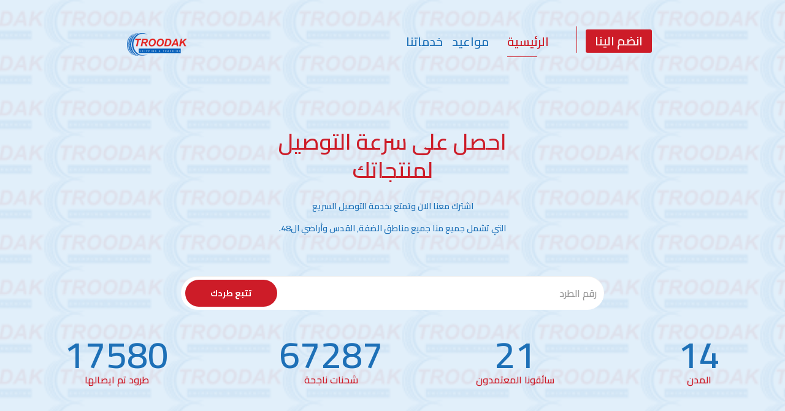

--- FILE ---
content_type: text/html; charset=utf-8
request_url: https://troodak.com/?product=%D8%B3%D9%84%D8%A9-%D8%A8%D9%8A%D8%A8%D9%8A-%D8%A7%D9%87%D9%84%D8%A7-%D8%A8%D8%A7%D9%84%D8%A3%D9%85%D9%8A%D8%B1
body_size: 3790
content:
<!DOCTYPE html>
<html lang="en">
<head>
    <meta charset="utf-8">
    <meta http-equiv="X-UA-Compatible" content="IE=edge">
    <meta name="viewport" content="width=device-width, initial-scale=1">
    <title>نظام تتبع الطرود الخاص بطرودك - </title>
    
    <!--  bootstrap css -->
    <link href="/Content/css/bootstrap.min.css" rel="stylesheet" />
    <link href="/Content/css/bootstrap-rtl.css" rel="stylesheet" />
    <!--  font Awesome Css  -->
    <link href="https://maxcdn.bootstrapcdn.com/font-awesome/4.5.0/css/font-awesome.min.css" rel="stylesheet">
    <!--    stylesheet for fonts-->
    <link href="/content/fonts/stylesheet.css" rel="stylesheet">
    <!-- Reset css-->
    <link href="/content/css/reset.css" rel="stylesheet">
    <!--slick css-->
    <link href="/content/css/slick.css" rel="stylesheet">
    <!--  owl-carousel css -->
    <link href="/content/css/owl.carousel.css" rel="stylesheet">
    <!--  YTPlayer css For Background Video -->
    <link href="/content/css/jquery.mb.YTPlayer.min.css" rel="stylesheet">
    <!--  style css  -->
    <link rel="stylesheet" href="/content/css/meanmenu.css">
    <link href="/content/css/style.css" rel="stylesheet">
    <!--  Responsive Css  -->
    <link href="/content/css/responsive.css" rel="stylesheet">

    <!-- Facebook Open Graph -->
    <meta property="og:locale" content="ar_AR" />
    <meta property="og:site_name" content="troodak" />
    <meta property="og:title" content="‎‫
          نظام تتبع الطرود الخاص بطرودك
		  " />
    <meta property="og:type" content="website" />
    <meta property="og:description" content="
          نظام تتبع الطرود الخاص بطرودك
		  " />
    <meta property="og:image" content="https://tracking.troodak.com/content/img/logo_small.png" />
    <meta property="og:image:url" content="https://tracking.troodak.com/content/img/logo_small.png" />
    <meta property="og:image:secure_url" content="https://tracking.troodak.com/content/img/logo_small.png" />
    <!-- Google+ / Schema.org -->
    <meta itemprop="name" content="‎‫
		 نظام تتبع الطرود الخاص بطرودك
		  " />
    <meta itemprop="headline" content="‎‫
		  	نظام تتبع الطرود الخاص بطرودك
		  " />
    <meta itemprop="description" content="
          نظام تتبع الطرود الخاص بطرودك
		  " />
    <meta itemprop="image" content="https://tracking.troodak.com/content/img/logo_small.png" />
    <meta itemprop="author" content="titangel" />
    <!--<meta itemprop="publisher" content="titangel"/>--> <!-- To solve: The attribute publisher.itemtype has an invalid value -->
    <!-- Twitter Cards -->
    <meta name="twitter:title" content="‎
          نظام تتبع الطرود الخاص بطرودك
		  " />
    <meta name="twitter:url" content="https://tracking.troodak.com" />
    <meta name="twitter:description" content="
          نظام تتبع الطرود الخاص بطرودك
		  " />
    <meta name="twitter:image" content="https://tracking.troodak.com/content/img/logo_small.png" />
    <meta name="twitter:card" content="summary_large_image" />
    <!-- SEO -->

    

    <!--  browser campatibel css files-->
    <!--[if lt IE 9]>
        <script src="//oss.maxcdn.com/html5shiv/3.7.2/html5shiv.min.js"></script>
        <script src="//oss.maxcdn.com/respond/1.4.2/respond.min.js"></script>
    <![endif]-->
</head>
<body class="js">
    <!--start header area-->
    <div id="preloader"></div>
    <section class="header_area" id="home" style="overflow: auto;">
        <!--   start logo & menu markup    -->
        <div class="logo_menu" id="sticker">
            <div class="container">
                <div class="row">
                    <div class="col-md-3 col-sm-3 col-xs-4 col-lg-3 signup">
                        <ul class="nav navbar-nav" style="float: left;">
                            <li><a href="https://www.facebook.com/Troodak/">انضم الينا</a></li>
                        </ul>
                    </div>
                    <div class="col-md-6 col-xs-6 col-sm-7 col-lg-6 mobMenuCol">
                        <nav class="navbar">
                            <!-- Collect the nav links, forms, and other content for toggling -->
                            <ul class="nav navbar-nav navbar-right menu">
                                <li class="current-menu-item">
                                    <a href="/">الرئيسية</a>
                                </li>
                                <li><a href="#about">مواعيد</a></li>
                                <li><a href="#contact">خدماتنا</a></li>
                            </ul>
                            <!-- /.navbar-collapse -->
                        </nav>
                    </div>
                    <div class="col-md-2 col-lg-2 col-sm-2 col-xs-6">
                        <div class="logo">
                            <a href="#"><img src="/content/img/logo_small.png" alt="logo" style="height: 37px;"></a>
                        </div>
                    </div>
                </div>
            </div>
        </div>
        <!--   end of logo menu markup     -->
        <!--  start welcome text marup  -->
        <div class="table">
            <div class="cell">
                <div class="container">
                    
<div class="row">
    <div class="col-xs-12 text-center">
        <div class="welcome_text">
            <h1>احصل على سرعة التوصيل </h1>
            <h1>لمنتجاتك</h1>
            <div class="welcome_p">
                <p>اشترك معنا الان وتمتع بخدمة التوصيل السريع</p>
                <p>التي تشمل جميع منا جميع مناطق الضفة, القدس وأراضي ال48.</p>
            </div>
            <div class="welcome_form">
                <form action="#">
                    <input class="form-control" type="text" id="pkgid" placeholder="رقم الطرد">
                    <input class="submit" type="button" onclick="if (!window.__cfRLUnblockHandlers) return false; openURL()" value="تتبع طردك" data-cf-modified-fc93457b157f1fd9c1f20eac-="">
                </form>
            </div>
        </div>
    </div>
</div><br />
<div class="row" style="z-index:9">
    <div class="col-md-2 col-sm-3 text-center">
        <div class="single_count">
            <h1 class="counter">14</h1>
            <h5>المدن</h5>
        </div>
    </div>
    <div class="col-md-2 col-sm-3 col-md-offset-1 text-center">
        <div class="single_count">
            <h1 class="counter">21</h1>
            <h5>سائقونا المعتمدون</h5>
        </div>
    </div>
    <div class="col-md-2 col-sm-3 col-md-offset-1 text-center">
        <div class="single_count">
            <h1 class="counter">67287</h1>
            <h5>شحنات ناجحة</h5>
        </div>
    </div>
    <div class="col-md-3 col-sm-3 col-md-offset-1 text-center">
        <div class="single_count">
            <h1 class="counter">17580</h1>
            <h5>طرود تم ايصالها</h5>
        </div>
    </div>
</div>

<script type="fc93457b157f1fd9c1f20eac-text/javascript">
    function openURL() {
        var name = document.getElementById('pkgid').value;
        var url = location.protocol + '//' + location.host + location.pathname.toLowerCase().replace("/home", "") + '/Home/Package_History?pkgid=' + encodeURIComponent(name);

        // In current window
        window.location.href = url;
    }

    document.getElementById("pkgid")
        .addEventListener("keyup", function (event) {
            event.preventDefault();
            if (event.keyCode === 13) {
                openURL();
            }
        });
</script>
                </div>
            </div>
        </div>
        <!-- end of welcome text markup-->
    </section>
    <!--end of header area-->
    <!--    start about us area-->
    <section class="about_us_area" id="about">
        <div class="container">
            <div class="row">
                <div class="col-md-6 col-sm-6">
                    <div class="about_us_content">
                        <div class="box box-warning">
                            <div class="box-header ui-sortable-handle">
                                <h3 class="box-title">مواعيد التوصيل</h3><br />
                            </div>
                            <!-- /.box-header -->
                            <div class="box-body" style="overflow: auto;">
                                <div class="accordion-style1 panel-group accordion-style2 col-sm-6 col-xs-12" style="margin-bottom: 4px;">
                                    <div class="panel panel-default">
                                        <div class="panel-heading">
                                            <h4 class="panel-title">
                                                <a class="accordion-toggle collapsed" data-toggle="collapse" href="#box1" aria-expanded="false">
                                                    <i class="bigger-110 ace-icon fa fa-angle-right" data-icon-hide="ace-icon fa fa-angle-down" data-icon-show="ace-icon fa fa-angle-right"></i>
                                                    &nbsp;رام الله
                                                </a>
                                            </h4>
                                        </div>
                                        <div class="panel-collapse collapse" id="box1" aria-expanded="false" style="height: 0px;">
                                            <div class="panel-body">
                                                سبت / أربعاء
                                            </div>
                                        </div>
                                    </div>
                                    <div class="panel panel-default">
                                        <div class="panel-heading">
                                            <h4 class="panel-title">
                                                <a class="accordion-toggle collapsed" data-toggle="collapse" href="#box2" aria-expanded="false">
                                                    <i class="ace-icon fa fa-angle-right bigger-110" data-icon-hide="ace-icon fa fa-angle-down" data-icon-show="ace-icon fa fa-angle-right"></i>
                                                    &nbsp;بيت لحم / ضواحي القدس / أريحا
                                                </a>
                                            </h4>
                                        </div>
                                        <div class="panel-collapse collapse" id="box2" aria-expanded="false">
                                            <div class="panel-body">
                                                سبت / أربعاء
                                            </div>
                                        </div>
                                    </div>
                                    <div class="panel panel-default">
                                        <div class="panel-heading">
                                            <h4 class="panel-title">
                                                <a class="accordion-toggle collapsed" data-toggle="collapse" href="#box3" aria-expanded="false">
                                                    <i class="ace-icon fa fa-angle-right bigger-110" data-icon-hide="ace-icon fa fa-angle-down" data-icon-show="ace-icon fa fa-angle-right"></i>
                                                    &nbsp;نابلس / سلفيت
                                                </a>
                                            </h4>
                                        </div>
                                        <div class="panel-collapse collapse" id="box3" aria-expanded="false">
                                            <div class="panel-body">
                                                إثنين / خميس
                                            </div>
                                        </div>
                                    </div>
                                    <div class="panel panel-default">
                                        <div class="panel-heading">
                                            <h4 class="panel-title">
                                                <a class="accordion-toggle collapsed" data-toggle="collapse" href="#box4" aria-expanded="false">
                                                    <i class="ace-icon fa fa-angle-right bigger-110" data-icon-hide="ace-icon fa fa-angle-down" data-icon-show="ace-icon fa fa-angle-right"></i>
                                                    &nbsp;طولكرم / قلقيلية
                                                </a>
                                            </h4>
                                        </div>
                                        <div class="panel-collapse collapse" id="box4" aria-expanded="false">
                                            <div class="panel-body">
                                                سبت / ثلاثاء
                                            </div>
                                        </div>
                                    </div>
                                </div>
                                <div class="accordion-style1 panel-group accordion-style2 col-sm-6 col-xs-12">
                                    <div class="panel panel-default">
                                        <div class="panel-heading">
                                            <h4 class="panel-title">
                                                <a class="accordion-toggle collapsed" data-toggle="collapse" href="#box5" aria-expanded="false">
                                                    <i class="ace-icon fa fa-angle-right bigger-110" data-icon-hide="ace-icon fa fa-angle-down" data-icon-show="ace-icon fa fa-angle-right"></i>
                                                    &nbsp;جنين / طوباس
                                                </a>
                                            </h4>
                                        </div>
                                        <div class="panel-collapse collapse" id="box5" aria-expanded="false">
                                            <div class="panel-body">
                                                أحد / أربعاء
                                            </div>
                                        </div>
                                    </div>
                                    <div class="panel panel-default">
                                        <div class="panel-heading">
                                            <h4 class="panel-title">
                                                <a class="accordion-toggle collapsed" data-toggle="collapse" href="#box6" aria-expanded="false">
                                                    <i class="ace-icon fa fa-angle-right bigger-110" data-icon-hide="ace-icon fa fa-angle-down" data-icon-show="ace-icon fa fa-angle-right"></i>
                                                    &nbsp;الخليل
                                                </a>
                                            </h4>
                                        </div>
                                        <div class="panel-collapse collapse" id="box6" aria-expanded="false">
                                            <div class="panel-body">
                                                سبت / أربعاء
                                            </div>
                                        </div>
                                    </div>
                                    <div class="panel panel-default">
                                        <div class="panel-heading">
                                            <h4 class="panel-title">
                                                <a class="accordion-toggle collapsed" data-toggle="collapse" href="#box7" aria-expanded="false">
                                                    <i class="ace-icon fa fa-angle-right bigger-110" data-icon-hide="ace-icon fa fa-angle-down" data-icon-show="ace-icon fa fa-angle-right"></i>
                                                    &nbsp;القدس
                                                </a>
                                            </h4>
                                        </div>
                                        <div class="panel-collapse collapse" id="box7" aria-expanded="false">
                                            <div class="panel-body">
                                                سبت / أربعاء
                                            </div>
                                        </div>
                                    </div>
                                </div>
                            </div>
                            <!-- /.box-body -->
                        </div>
                    </div>
                </div>
                <div class="col-md-offset-1 col-sm-6 col-md-5">
                    <div class="about_car">
                        <img src="/content/img/logo_small.png" alt="car">
                    </div>
                </div>
            </div>
        </div>
    </section>
    <!--   end of about us area-->
    <!--   end of slider area-->
    <section class="footer-area" id="contact">
        <div class="container">
            <div class="row">
                <div class="col-md-3 col-sm-3 col-xs-12 col-lg-3">
                    <div class="single-footer">
                        <h2>الدفع عند الاستلام</h2>
                        <img src="/content/img/cards_credt_1.png" alt="#">
                    </div>
                </div>
                <div class="col-md-3 col-sm-3 col-xs-12 col-lg-3">
                    <div class="single-footer">
                        <h2>تتبع الطلبات اونلاين</h2>
                        <img src="/content/img/tracking_1.png" alt="#">
                    </div>
                </div>
                <div class="col-md-3 col-sm-3 col-xs-12 col-lg-3">
                    <div class="single-footer">
                        <h2>ادارة المحفظة المالية</h2>
                        <img src="/content/img/money3.png" alt="#">
                    </div>
                </div>
                <div class="col-md-3 col-sm-3 col-xs-12 col-lg-3">
                    <div class="single-footer">
                        <h2>ادارة مبيعاتك بسهولة</h2>
                        <img src="/content/img/money1.png" alt="#">
                    </div>
                </div>
            </div>
        </div>
    </section>
    <!--end of footer area-->
    <!--   start copyright text area-->
    <div class="copyright-area">
        <div class="container">
            <div class="col-xs-12 col-sm-6 col-md-6 text-left">
                <div class="footer-text">
                    <p>الحقوق محفوظة @ 2026</p>
                </div>
            </div>
            <div class="col-xs-12  col-sm-6 col-md-6 text-right">
                <div class="footer-text">
                    <a href="https://www.facebook.com/Troodak/" class="fa fa-facebook"></a>
                </div>
            </div>
        </div>
    </div>
    <!--    end of copyright text area-->
    <!--  jquery.min.js  -->
    <script src="https://ajax.googleapis.com/ajax/libs/jquery/1.12.2/jquery.min.js" type="fc93457b157f1fd9c1f20eac-text/javascript"></script>
    <!--    bootstrap.min.js-->
    <script src="https://maxcdn.bootstrapcdn.com/bootstrap/3.3.6/js/bootstrap.min.js" integrity="sha384-0mSbJDEHialfmuBBQP6A4Qrprq5OVfW37PRR3j5ELqxss1yVqOtnepnHVP9aJ7xS" crossorigin="anonymous" type="fc93457b157f1fd9c1f20eac-text/javascript"></script>
    <!--    jquery.sticky.js-->
    <script src="/content/js/jquery.sticky.js" type="fc93457b157f1fd9c1f20eac-text/javascript"></script>
    <!--  owl.carousel.min.js  -->
    <script src="/content/js/jquery.meanmenu.js" type="fc93457b157f1fd9c1f20eac-text/javascript"></script>
    <script src="/content/js/owl.carousel.min.js" type="fc93457b157f1fd9c1f20eac-text/javascript"></script>
    <!--  jquery.mb.YTPlayer.min.js   -->
    <script src="/content/js/jquery.mb.YTPlayer.min.js" type="fc93457b157f1fd9c1f20eac-text/javascript"></script>
    <!--    slick.min.js-->
    <script src="/content/js/slick.min.js" type="fc93457b157f1fd9c1f20eac-text/javascript"></script>
    <!--    jquery.nav.js-->
    <script src="/content/js/jquery.nav.js" type="fc93457b157f1fd9c1f20eac-text/javascript"></script>
    <!--jquery waypoints js-->
    <script src="https://cdnjs.cloudflare.com/ajax/libs/waypoints/2.0.3/waypoints.min.js" type="fc93457b157f1fd9c1f20eac-text/javascript"></script>
    <!--    jquery counterup js-->
    <script src="/content/js/jquery.counterup.min.js" type="fc93457b157f1fd9c1f20eac-text/javascript"></script>
    
    <!--    main.js-->
    <script src="/content/js/main.js" type="fc93457b157f1fd9c1f20eac-text/javascript"></script>

<script src="/cdn-cgi/scripts/7d0fa10a/cloudflare-static/rocket-loader.min.js" data-cf-settings="fc93457b157f1fd9c1f20eac-|49" defer></script><script defer src="https://static.cloudflareinsights.com/beacon.min.js/vcd15cbe7772f49c399c6a5babf22c1241717689176015" integrity="sha512-ZpsOmlRQV6y907TI0dKBHq9Md29nnaEIPlkf84rnaERnq6zvWvPUqr2ft8M1aS28oN72PdrCzSjY4U6VaAw1EQ==" data-cf-beacon='{"version":"2024.11.0","token":"94e46e9317c14cbe821bdb17941fe50a","r":1,"server_timing":{"name":{"cfCacheStatus":true,"cfEdge":true,"cfExtPri":true,"cfL4":true,"cfOrigin":true,"cfSpeedBrain":true},"location_startswith":null}}' crossorigin="anonymous"></script>
</body>
</html>

--- FILE ---
content_type: text/css
request_url: https://troodak.com/content/fonts/stylesheet.css
body_size: 76
content:
@font-face {
    font-family: "BasilFont-Bold";
    src: url("/Content/fonts/DubaiW23-Bold.eot");
    src: url("/Content/fonts/DubaiW23-Bold.eot?#iefix") format("embedded-opentype"), url("/Content/fonts/DubaiW23-Bold.ttf") format("truetype"), url("/Content/fonts/DubaiW23-Bold.svg#titilliummaps26l750_wt") format("svg");
    font-weight: normal;
    font-style: normal;
}

@font-face {
    font-family: "Basilfont-Medium";
    src: url("/Content/fonts/DubaiW23-Medium.eot");
    src: url("/Content/fonts/DubaiW23-Medium.eot?#iefix") format("embedded-opentype"), url("/Content/fonts/DubaiW23-Medium.ttf") format("truetype"), url("/Content/fonts/DubaiW23-Medium.svg#titilliummaps26l500_wt") format("svg");
    font-weight: Bold;
    font-style: normal;
}

@font-face {
    font-family: "Basilfont-Regular";
    src: url("/Content/fonts/DubaiW23-Regular.eot");
    src: url("/Content/fonts/DubaiW23-Regular.eot?#iefix") format("embedded-opentype"), url("/Content/fonts/DubaiW23-Regular.ttf") format("truetype"), url("/Content/fonts/DubaiW23-Regular.svg#titilliummaps26l250_wt") format("svg");
    font-weight: normal;
    font-style: normal;
}

@font-face {
    font-family: "Basilfont-Light";
    src: url("/Content/fonts/DubaiW23-Light.eot");
    src: url("/Content/fonts/DubaiW23-Light.eot?#iefix") format("embedded-opentype"), url("/Content/fonts/DubaiW23-Light.ttf") format("truetype"), url("/Content/fonts/DubaiW23-Light.svg#titilliummaps26l1_wt") format("svg");
    font-weight: normal;
    font-style: normal;
}

@font-face {
    font-family: 'FontAwesome';
    src: url('/Content/fonts/fontawesome-webfont.eot?v=4.7.0');
    src: url('/Content/fonts/fontawesome-webfont.eot?#iefix&v=4.7.0') format('embedded-opentype'), url('/Content/fonts/fontawesome-webfont.woff?v=4.7.0') format('woff'), url('/Content/fonts/fontawesome-webfont.ttf?v=4.7.0') format('truetype'), url('/Content/fonts/fontawesome-webfont.svg?v=4.7.0#fontawesomeregular') format('svg');
    font-weight: normal;
    font-style: normal;
}


--- FILE ---
content_type: text/css
request_url: https://troodak.com/content/css/style.css
body_size: 5765
content:

/*start header area css*/
@import url('https://fonts.googleapis.com/css2?family=Cairo:wght@600;700&display=swap');

* {
    font-family: 'Cairo', sans-serif;
}
.header_area {
    background: url(/content/img/logo_back.png) no-repeat center center / cover;
    position: relative;
}

.header_area:before {
    background: #daebf9 none repeat scroll 0 0;
    content: "";
    height: 100%;
    left: 0;
    opacity: 0.8;
    filter: alpha(opacity=80);
    position: absolute;
    top: 0;
    width: 100%;
}

.logo_menu {
    position: absolute;
    left: 0;
    top: 6%;
    width: 100%;
    z-index: 30;
    -webkit-transition: .4s;
    transition: .4s
}

.sticky-wrapper {
    height: 0 !important;
}

.is-sticky #sticker {
    background: #daebf9 none repeat scroll 0 0;
    -webkit-transition: all 0.4s ease 0s;
    transition: all 0.4s ease 0s;
    width: 100% !important;
}

.is-sticky .logo > img {
    margin-top: 8px;
}

nav.navbar {
    margin-bottom: 0;
    border: 0
}
.mean-container .mean-bar {
  background: transparent none repeat scroll 0 0;

}
.is-sticky .menu li a:hover,
.signup li a:hover {
    color: #1d70b7;
}

.is-sticky .menu li.current-menu-item a {
    color: #cd1c28;
}

.is-sticky .signup ul li:last-child a {
    background: #cd1c28 none repeat scroll 0 0;
    color: #fff;
}

.is-sticky .signup ul li:first-child a:hover {
    color: #fff;
}

.is-sticky .signup:before {
    background: #1d70b7 none repeat scroll 0 0;
}

.logo {
    padding: 11px 20px;
}

.menu li a,
.signup li a {
    font-size: 20px;
    padding-bottom: 15px;
    padding-top: 15px;
    font-family: 'Cairo', sans-serif;
    color: #1d70b7;
    text-transform: uppercase;
    padding-left: 0;
    padding-right: 30px;
    position: relative;
    -webkit-transition: .4s;
    transition: .4s
}
.caret {
  margin-left: 5px;
}
.menu li.current-menu-item a {
    color: #cd1c28;
    position: relative;
}

.menu li:last-child a {
    padding-right: 15px;
}

.menu li a:hover:before {
    width: 50%;
}

.menu li a:hover,
.signup li a:hover {
    color: #cd1c28 !important;
}

.menu li a:before {
    background: #cd1c28;
    position: absolute;
    width: 0%;
    left: 0;
    bottom: 0;
    content: "";
    height: 1px;
    -webkit-transition: .4s;
    transition: .4s
}

.menu li.current-menu-item a:before {
    background: #cd1c28;
    position: absolute;
    width: 50%;
    left: 0;
    bottom: 0;
    content: "";
    height: 1px;
}

.signup:before {
    background: #cd1c28 none repeat scroll 0 0;
    content: "";
    height: 100%;
    left: 0;
    position: absolute;
    top: 0;
    width: 1px;
}

.signup ul li:last-child a {
    background: #cd1c28 none repeat scroll 0 0;
    border-radius: 3px;
    color: #fff;
    padding: 9px 15px;
    margin-top: 5px;
}

.signup ul li:first-child a {
    padding-left: 15px;
}

.signup ul li:last-child a:hover {
    background: #fff none repeat scroll 0 0;
    color: #cd1c28;
}


/*
.dropdownMenu {
    background: #000 none repeat scroll 0 0;
    padding-left: 2px;
    position: absolute;
    top: 150%;
    width: auto;
    left: -30%;
    opacity: 0;
    transition: .4s;
    z-index: 555;
    width: 200px;
    padding-left: 20px;
}
*/

.dropdownMenu {
    background: #daebf9 none repeat scroll 0 0;
    left: 0;
    min-width: 220px;
    opacity: 0;
    padding-left: 10px;
    position: absolute;
    text-align: left;
    top: 150%;
    transition: all 0.4s ease 0s;
    visibility: hidden;
    z-index: 555;
}

.dropdownMenu a::before {
    display: none;
}

.menu li:hover ul.dropdownMenu {
    display: block;
    top: 100%;
    opacity: 1;
    visibility: visible;
}

.dropdownMenu li:first-child {
    margin-top: 15px;
}

.dropdownMenu li {
    margin-bottom: 15px;
}

.dropdownMenu li a {
    padding: 0px 0px;
    color: #cd1c28
}

.dropdownMenu li a:hover {
    color: #fff !important;
}

.dropdownMenu li:last-child a {
    padding-right: 0;
}

.welcome_text {
    position: relative;
    z-index: 5;
    margin-top: 10%
}


.welcome_form {
    display: inline-block;
    position: relative;
    width: 690px;
    height: 75px;
}

.welcome_text p {
    color: #1d70b7;
    line-height: 26px;
}

.welcome_p {
    margin-bottom: 65px;
    margin-top: 23px;
}

.welcome_text h1 {
    color: #cd1c28;
    text-transform: uppercase;
    line-height: 46px;
    font-family: 'Cairo', sans-serif;
}

.welcome_form .form-control {
    border: medium none;
    border-radius: 50px;
    font-size: 16px;
    height: 55px;
    padding-left: 35px;
    width: 100%;
}

.welcome_form .form-control::-moz-placeholder {
    color: #b2b2b2;
    text-transform: capitalize;
    font-size: 16px;
}

.submit {
    background: #cd1c28 none repeat scroll 0 0;
    border: medium none;
    border-radius: 50px;
    color: #fff;
    font-weight: 700;
    height: 59%;
    position: absolute;
    left: 1%;
    text-transform: capitalize;
    top: 7.7%;
    width: 150px;
}


/*end of header area css*/


/*start about us css*/

.page-title{
    padding-bottom: 50px;
}

.about_top {
    padding: 120px 0;
    border-bottom: 1px solid #dfdfdf;
    padding-bottom:70px; 
}
.about_single_item {
  margin-bottom: 50px;
}
.item_icon {
    float: left;
    margin-right: 30px;
    width: 55px;
}

.about_single_item_content {
    padding-left: 85px;
}

    .about_single_item_content h4 {
        color: #1d70b7;
        margin-bottom: 20px;
        font-family: 'Cairo', sans-serif;
    }


/*end of about top area*/

.about_us_content h2 {
    color: #000000;
    margin-bottom: 40px;
    text-transform: uppercase;
    font-family: 'Cairo', sans-serif;
}

.about_us_area {
    padding: 100px 0;
}

.about_us_content > a {
    color: #cd1c28;
    display: inline-block;
    font-family: 'Cairo', sans-serif;
    margin-top: 40px;
    text-transform: uppercase;
}

.about_us_content > a span {
    padding-left: 10px;
}

.couter_up_area {
    height: 330px;
    position: relative;
    background: url(/content/img/logo_back.png) no-repeat center center / cover;
}

    .couter_up_area:before {
        position: absolute;
        left: 0;
        top: 0;
        background: rgba(218, 235, 249, 0.78);
        content: "";
        width: 100%;
        height: 100%;
    }

.single_count > h1 {
    color: #1d70b7;
    font-size: 60px;
    font-family: 'Cairo', sans-serif;
}

.single_count > h5 {
    color: #cd1c28;
    font-family: 'Cairo', sans-serif;
    font-size: 16px;
    text-transform: capitalize
}



/*end of counter up*/

.calculate_area {
    padding: 100px 0;
}

.calculate_title > h2 {
    color: #000000;
    text-transform: uppercase;
    font-family: 'Cairo', sans-serif;
    margin-bottom: 30px;
}

.calculate_title {
    margin-bottom: 50px;
}

.single_calculate {
    height: 50px;
    margin-bottom: 7px;
    width: 100%;
    border: 1px solid #eee
}

.single_calculate label {
    background: #daebf9 none repeat scroll 0 0;
    color: #1d70b7;
    display: inline-block;
    float: left;
    height: 100%;
    line-height: 49px;
    text-align: center;
    text-transform: uppercase;
    width: 165px;
}

.calculate_option {
    display: inline-block;
    float: right;
    height: 100%;
    width: 78px;
    position: relative;
}

.single_calculate select {
    -moz-appearance: none;
    -webkit-appearance: none;
    background: transparent none repeat scroll 0 0;
    border: none;
    color: #daebf9;
    display: inline-block;
    font-family: "'Basilfont-Regular'";
    height: 100%;
    width: 100%;
    padding-left: 10px;
}

.single_calculate > input {
    border: none;
    display: inline-block;
    height: 100%;
    margin-left: 0;
    padding-left: 15px;
    padding-right: 5px;
    position: relative;
    width: 207px;
}

.single_calculate input:focus + label {
    background-color: #cd1c28;
}

.addcolor {
    border-color: #cd1c28;
}

.calculate_option:before {
    color: #000;
    content: "\f0d7";
    font-family: fontawesome;
    font-size: 15px;
    font-weight: 700;
    position: absolute;
    right: 12%;
    top: 32%;
    z-index: -1;
}

.calculate_option:after {
    background: #e1e1e1 none repeat scroll 0 0;
    content: "";
    height: 60%;
    left: 0;
    margin-top: -15px;
    position: absolute;
    top: 50%;
    width: 1px;
}

.single_calculate option {
    padding-left: 10px;
}

.calculate_option.padding-riht:after {
    display: none;
}

.calculate_option.padding-riht {
    margin-right: 80px;
}

.calculate_option.selectpadding:after {
    left: -50%;
}

.single_calculate.addcolor > label {
    background: #cd1c28 none repeat scroll 0 0;
}

.calculat-image {
    bottom: 0;
    position: absolute;
    right: 0;
}

.calculate_area {
    position: relative;
}

.calulate {
    background: #cd1c28 none repeat scroll 0 0;
    border: medium none;
    box-shadow: 0 3px 0 #dea421;
    color: #1d70b7;
    font-family: 'Cairo', sans-serif;
    font-size: 14px;
    height: 50px;
    margin-top: 30px;
    width: 280px;
}

.totla-cost {
    border: 3px solid #daebf9;
    height: 80px;
    margin-left: 10px;
    margin-top: 40px;
    outline: 1px solid #e0e2e4;
    outline-offset: 5px;
    padding: 10px 24px;
    width: calc(100% - 20px);
    font-family: 'Cairo', sans-serif;
    color: #daebf9
}

.totla-cost > h5 {
    line-height: 25px;
}

.totla-cost > h5 span {
    text-transform: uppercase;
    padding-left: 25px;
    color: #cd1c28
}


/*end of calculate area css*/


/*start client areac css*/

.client-area {
    background: #daebf9 none repeat scroll 0 0;
    color: #1d70b7;
    padding: 100px 0;
}

.slients-title > h2 {
    font-size: 28px;
    font-weight: 700;
    margin-bottom: 20px;
    text-transform: uppercase;
}

.client-img {
    float: left;
    margin-right: 20px;
    width: 100px;
}

.client-details {
    padding-left: 120px;
}

.slients-title {
    padding-bottom: 60px;
    font-size: 14px;
}

.client-details {
    font-size: 14px;
}

.client-details > h4 span {
    display: block;
    font-size: 12px;
    line-height: 22px;
    font-family: 'Cairo', sans-serif;
}

.client-details > h4 {
    font-size: 18px;
    font-family: 'Cairo', sans-serif;
}


/*end of clients area*/


/*
----------------------
+ Pricing Section Css
----------------------
*/

.pricing-area {
    padding-bottom: 57px;
    position: relative;
    height: 700px;
    overflow: hidden;
}

.pricing-tables {
    position: absolute;
    right: 0;
    top: -0%;
    width: 50%;
    height: 100%;
}

.pricing-desc {
    color: #919191;
    font-weight: 300;
    line-height: 28px;
}

.pricing-desc .title {
    margin-bottom: 35px;
}

.title > h2 {
    color: #000000;
    font-family: 'Cairo', sans-serif;
    font-size: 28px;
    font-weight: 700;
    margin-bottom: 20px;
    text-transform: uppercase;
}

h6.price-title {
    color: #daebf9;
    font-size: 20px;
    margin-bottom: 25px;
    text-transform: uppercase;
    font-family: 'Cairo', sans-serif;
}

.price p {
    color: #222222;
    font-size: 54px;
    font-weight: 600;
    line-height: 54px;
    margin: 0;
}

span.pricing-status {
    color: #999999;
    display: block;
    font-weight: 300;
    margin-top: -2px;
}

.pricing-body ul li {
    color: #222222;
    font-weight: 400;
    padding: 15px 0;
    position: relative;
}

.pricing-body ul li:after {
    background: #dfdfdf none repeat scroll 0 0;
    bottom: 0;
    content: "";
    height: 1px;
    left: 50%;
    margin-left: -38px;
    position: absolute;
    width: 75px;
}

.price {
    margin-bottom: 37px;
    position: relative;
}

.price:after,
.price:before {
    background: #f9690e none repeat scroll 0 0;
    content: "";
    height: 100%;
    left: 0;
    position: absolute;
    top: 0;
    width: 4px;
}

.price:before {
    left: auto;
    right: 0;
}

.price-btn {
    background: #222222 none repeat scroll 0 0;
    border-radius: 5px;
    color: #1d70b7;
    display: inline-block;
    font-weight: 600;
    padding: 15px 30px;
    text-transform: uppercase;
}

.main-pos .single-pricing-table .price-btn {
    background-color: #f9690e;
}
.price-btn:hover {
  background: white none repeat scroll 0 0 !important;
  border: 1px solid #eee;
  color: #f9690e !important;
}
.pricing-area .main-pos {
    background: #fff none repeat scroll 0 0;
    box-shadow: 0 0 24px 2px rgba(0, 0, 0, 0.14);
    opacity: 1;
    filter: alpha(opacity=100);
    -webkit-transform: scale(1.1);
    -ms-transform: scale(1.1);
    transform: scale(1.1);
    width: 320px !important;
    z-index: 5;
}

.single-pricing-table {
    background: #fff none repeat scroll 0 0;
    padding: 26px 0;
    -webkit-transition: all .3s ease-in-out 0s;
    transition: all .3s ease-in-out 0s;
    text-align: center;
}

.items.slides.main-pos .price > p {
    color: #f9690e;
}

.pricing-slider {
    height: 100%;
}

.pricing-slider .carousel {
    margin: 0;
    overflow: hidden;
    height: 100%;
    text-align: center;
    width: 100%;
}

li.slides {
    background: #333 none repeat scroll 0 0;
    display: inline-block;
    height: 450px;
    opacity: 0.1;
    filter: alpha(opacity=10);
    overflow: hidden;
    -webkit-transition: all 0.3s ease-in-out 0s;
    transition: all 0.3s ease-in-out 0s;
    width: 320px;
}

.items {
    margin: 38px 0;
    position: absolute;
}

.main-pos {
    margin-left: 2em !important;
    z-index: 3000;
    box-shadow: 0 0 24px 2px rgba(0, 0, 0, 0.14);
    opacity: 1;
    filter: alpha(opacity=100);
    -webkit-transform: scale(1.1);
    -ms-transform: scale(1.1);
    transform: scale(1.1);
    width: 320px !important;
}

.left-pos {
    opacity: .3;
    filter: alpha(opacity=30);
    margin-left: -17em !important;
    z-index: 1000;
    -webkit-transform: scale(.75);
    -ms-transform: scale(.75);
    transform: scale(.75);
}

.back-pos {
    margin-left: 2em !important;
    opacity: .05;
    filter: alpha(opacity=5);
    -webkit-transform: scale(.5);
    -ms-transform: scale(.5);
    transform: scale(.5);
}

.right-pos {
    opacity: .3;
    filter: alpha(opacity=30);
    margin-left: 21em !important;
    z-index: 1000;
    -webkit-transform: scale(.75);
    -ms-transform: scale(.75);
    transform: scale(.75);
}

div.slider-navs {
    left: 50%;
    margin-left: -55px;
    position: absolute;
    top: 33%;
    width: 650px;
}
.carousel{
    position: static;
}
div.slider-navs div {
    background: #000 none repeat scroll 0 0;
    border-radius: 50%;
    color: #1d70b7;
    cursor: pointer;
    font-size: 16px;
    height: 31px;
    left: 0;
    line-height: 31px;
    position: absolute;
    text-align: center;
    top: 10px;
    width: 31px;
    z-index: 14;
}

div.slider-navs div.next-nav {
    left: auto;
    right: 25%;
}

.column-out {
    height: 100%;
    position: absolute;
    right: 0;
    top: 13%;
    width: 60%;
}


/*start version two bgvideo css*/

video {
    display: block;
}

video#bgvid {
    position: fixed;
    top: 50%;
    left: 50%;
    min-width: 100%;
    min-height: 100%;
    width: auto;
    height: auto;
    z-index: -100;
    -ms-transform: translateX(-50%) translateY(-50%);
    -webkit-transform: translateX(-50%) translateY(-50%);
    transform: translateX(-50%) translateY(-50%);
    background: url(polina.jpg) no-repeat;
    background-size: cover;
}

.version-2 .welcome_p {
    margin-bottom: 0;
}

.version2-hero .logo_menu {
    top: 40px;
}

.hero-theme .owl-nav div.owl-prev {
    margin-top: -35px;
    position: absolute;
    top: 50%;
}

.hero-theme .owl-nav div.owl-next {
    margin-top: -35px;
    position: absolute;
    right: 0;
    top: 50%;
}

.hero-theme .owl-nav div:hover {
    background: #1d70b7;
    color: #cd1c28
}

.hero-theme .owl-nav div {
    background: #cd1c28 none repeat scroll 0 0;
    border-radius: 3px;
    font-size: 20px;
    height: 70px;
    line-height: 70px;
    width: 50px;
    color: #1d70b7;
    -webkit-transition: .4s;
    transition: .4s
}

@media screen and (max-device-width: 800px) {
    #bgvid {
        display: none;
    }
}


/*start versino 3  */

.bgslider {
    height: 100%;
    left: 0;
    position: absolute;
    top: 0;
    width: 100%;
}

.third.header_area:before {
    z-index: 2;
}

.singlebgslider img {
    width: 100%;
    height: 100%;
}

.footer-area {
    background: #daebf9 none repeat scroll 0 0;
    padding: 70px 0;
}

.single-footer > h2 {
    color: #1d70b7;
    font-size: 22px;
    margin-bottom: 20px;
    text-transform: uppercase;
}

.single-footer {
    font-size: 14px;
}

.submt-button {
    background: #cd1c28 none repeat scroll 0 0;
    border: medium none;
    color: #fff;
    height: 40px;
    margin-top: 15px;
    text-transform: uppercase;
    width: 50%;
    float: right;
}

.single-footer .form-control {
    background: #1d70b7 none repeat scroll 0 0;
    border: 1px solid #626262;
    color: #e6e6e8
}

.footer-text {
    line-height: 52px;
    color: #fff
}

.footer-text p {
    margin-bottom: 0;
    font-size: 14px;
}

.copyright-area {
    background: #1d70b7 none repeat scroll 0 0;
}

.footer-text a {
    background: #cd1c28 none repeat scroll 0 0;
    color: #fff;
    height: 30px;
    line-height: 30px;
    text-align: center;
    width: 30px;
}

.footer-text a:hover {
    background: #fff none repeat scroll 0 0;
    color: #cd1c28;
}

.list > li a {
    color: #1d70b7;
    line-height: 25px;
    text-transform: capitalize;
}

.list a:hover {
    color: #cd1c28;
}

.submt-button:hover {
    background: #fff none repeat scroll 0 0;
    color: #cd1c28;
}


/*version 4*/


/*
.active-bg-content-slider {
    height: 100%;
    position: absolute;
    width: 100%;
}
*/

.four.header_area {
    background: none;
}

.four.header_area:before {
    display: none;
}

.hero_area {
    height: 100%;
}

.hero_area .item {
    background-size: cover;
    height: 100%;
    width: 100%;
}

.hero_area .carousel.slide {
    height: 100%;
}

.hero_area .carousel-inner {
    height: 100%;
}

.hero_area .carousel-caption {
    height: 100%;
}

.hero_area .item:before {
    background: #000 none repeat scroll 0 0;
    content: "";
    height: 100%;
    left: 0;
    opacity: 0.6;
    filter: alpha(opacity=60);
    position: absolute;
    top: 0;
    width: 100%;
}


/*start version 5 css*/

.header_area.five:before {
    background: rgba(0, 0, 0, 0) none repeat scroll 0 0;
}

.header_area.five {
    background: rgba(0, 0, 0, 0) none repeat scroll 0 0;
}

.info h1 {
    color: #1d70b7;
    font-weight: 700;
    text-transform: uppercase;
    font-family: 'Cairo', sans-serif;
}


/*end fo version css*/


/*start about us page css*/

.about-us .logo_menu {
    background: #daebf9 none repeat scroll 0 0;
    top: 0;
}

.single-about-us-bottom h4 {
    color: #111;
    margin-bottom: 20px;
    text-transform: uppercase;
}

.about-us-bottom-area {
    padding-bottom: 70px;
}

.single-about-us-bottom {
    border: 1px solid #eee;
    padding: 20px;
    position: relative;
}

.single-about-us-bottom:before {
    background: red none repeat scroll 0 0;
    content: "";
    height: 1px;
    left: 25%;
    position: absolute;
    top: 0;
    width: 50%;
}

ul.breadcrumbs li {
    display: inline-block;
    text-transform: uppercase;
}

.breadcrumbs li a {
    color: #8a8a92;
}

.breadcrumbs li:first-child a {
    margin-right: 10px;
    position: relative;
    padding-right: 13px
}

.breadcrumbs li:first-child a:before {
    background: #bbbbbb none repeat scroll 0 0;
    content: "";
    height: 100%;
    position: absolute;
    right: 0;
    top: 0;
    width: 1px;
}

.about_us_content_title {
    margin-bottom: 50px;
    text-transform: capitalize;
}

.about_us_content_title > h2 {
    margin-bottom: 5px;
    text-transform: uppercase;
    color: #111;
    font-weight: 700;
}

.about-us .is-sticky .logo {
    padding: 11px 20px;
}


/*version 6 pricing area css*/

.pricing-area.version-6 {
    height: auto;
    padding: 80px 0;
    padding-top: 130px;
}

.single-pricing-table {
    border: 1px solid #e3e3e3;
    padding-bottom: 30px;
    padding-top: 30px;
}

.pricing-title > h1 {
    color: #222;
    font-weight: 700;
    margin-bottom: 15px;
    text-transform: uppercase;
    font-size: 56px;
    font-family: 'montserratblack';
}

.pricing-title {
    margin-bottom: 10px;
    padding-bottom: 40px;
    position: relative;
}

.price-list li {
    color: #222;
    font-weight: 500;
    line-height: 50px;
    font-family: 'Cairo', sans-serif;
    border-bottom: 1px solid #eee;
}

.pricing-title h6 {
    font-size: 16px;
    margin-bottom: 20px;
    text-transform: uppercase;
    font-family: 'Cairo', sans-serif;
    color: #222;
}

.order-buton > a {
    background: #cd1c28 none repeat scroll 0 0;
    border-radius: 3px;
    color: #1d70b7;
    display: inline-block;
    margin-top: 20px;
    padding: 10px 40px;
    text-transform: uppercase;
}


/*
.arrow {
    color: #cd1c28;
    font-size: 20px;
}
*/


/*
.price-quality {
    background: #cd1c28 none repeat scroll 0 0;
    border-radius: 20px;
    bottom: -15%;
    color: #111;
    left: 50%;
    margin-left: -20%;
    padding: 10px;
    position: absolute;
    text-transform: uppercase;
    width: 40%;
    font-family: 'Cairo', sans-serif;
}*/


/*contact us page css*/

.contact-page-area {
    padding: 120px 0 80px;
}

.contact-form input {
    border: 2px solid #eee;
    height: 50px;
    margin-bottom: 15px;
    padding-left: 15px;
    width: 100%;
}

.contact-form textarea {
    border: 2px solid #eee;
    height: 200px;
    margin-bottom: 30px;
    padding: 20px;
    width: 100%;
}

.contact_page_headings {
    color: #222;
    font-size: 20px;
    font-weight: 400;
    margin-bottom: 40px;
    font-family: 'Cairo', sans-serif;
}

.contact-form input[type="submit"] {
    background: #cd1c28 none repeat scroll 0 0;
    color: #1d70b7;
    font-size: 20px;
    text-transform: uppercase;
    width: 40%;
    transition: .4s
}

.contact-form input[type="submit"]:hover {
    background: #1d70b7;
    color: #cd1c28
}

.google-map > div {
    height: 400px;
    margin-top: 60px;
    width: 100%;
}

.js div#preloader {
    position: fixed;
    left: 0;
    top: 0;
    z-index: 999;
    width: 100%;
    height: 100%;
    overflow: visible;
    background: #daebf9 url('/content/img/loading.gif') no-repeat center center;
}

.pricing-area .single-pricing-table.slick-slide:focus, .single_calculate input:focus, .single_calculate select:focus {
outline: none;
}
.single-footer .form-control:focus {
box-shadow: none;
}

#history {
    border-collapse: collapse;
    width: 100%;
}

    #history td, #customers th {
        border: 1px solid #ddd;
        padding: 4px;
    }

    #history tr:nth-child(even) {
        background-color: #f2f2f2;
    }

    #history tr:hover {
        background-color: #ddd;
    }

    #history th {
        padding-top: 4px;
        padding-bottom: 4px;
        background-color: #005cb9;
        color: white;
    }

--- FILE ---
content_type: text/css
request_url: https://troodak.com/content/css/responsive.css
body_size: 3084
content:
/* Medium Layout: 1280px. */

@media only screen and (min-width: 992px) and (max-width: 1200px) {
    .menu li a,
    .signup li a {
        padding: 15px 25px 15px 0;
    }
    .carousel-caption {
        left: 15%;
    }
    .menu li:last-child a {
        padding-right: 3px;
    }
    .single_calculate label {
        width: 100px;
    }
    .single_calculate > input {
        width: 186px;
    }
    div.slider-navs {
        left: 25%;
    }
    .pricing-slider .carousel {
        overflow: visible;
        width: 50%;
    }
    .pricing-slider li.slides {
        opacity: 0;
        filter: alpha(opacity=0);
    }
    .pricing-area li.slides.main-pos {
        opacity: 1;
        filter: alpha(opacity=100);
    }
}


/* Tablet Layout: 768px. */

@media only screen and (min-width: 768px) and (max-width: 991px) {
    .navbar {
        min-height: 30px;
    }
    .dropdownMenu li:last-child a {
        left: -5px;
        position: relative;
    }
    .logo {
        padding: 4px 6px;
    }
    .menu li:last-child a {
        padding-right: 4px;
    }
    .is-sticky #sticker {
        padding: 5px 0;
    }
    .dropdown li:last-child a {
        left: -5px;
        position: relative;
    }
    .dropdown {
        left: -145%;
    }
    .dropdown li a:hover {
        color: #fff !important;
    }
    .slider-pricing .active {
        opacity: 1;
        padding: 10px 60px;
    }
    .active .single-pricing {
        opacity: 1;
        transform: scale(1);
    }
    .slider-div {
        top: 0;
    }
    .pricing-plan-area {
        height: 560px;
        padding: 40px 0;
        position: relative;
    }
    .carousel-caption {
        left: 5%;
    }
    .pricing-slider .carousel {
        margin: 0;
        overflow: visible;
        width: 55%;
    }
    .column-out {
        height: 500px;
        left: 0;
        position: static;
        width: 100%;
        z-index: 999;
    }
    div.slider-navs {
        bottom: 32%;
        height: 50px;
        left: 21.8%;
        margin-left: 0;
        top: auto;
        width: 60%;
    }
    li.slides {
        width: 321px;
    }
    div.slider-navs div.next-nav {
        left: auto;
        right: 0;
    }
    .pricing-area {
        height: auto;
        padding: 100px 0;
    }
    .pricing-area .table {
        display: block;
        height: auto;
        position: static;
    }
    .pricing-area .cell {
        display: block;
    }
    .column-out {
        height: 500px;
        position: static;
    }
    .calculat-image {
        max-width: 50%;
    }
    .single_calculate > input {
        width: 152px;
    }
    .single_calculate label {
        width: 115px;
    }
    .calculate_option {
        width: 65px;
    }
    .calculate_option.padding-riht {
        margin-right: 63px;
    }
    .signup ul li:first-child a {
        line-height: 32px;
        padding: 0 15px 0 0;
    }
    .signup ul li:last-child a {
        background: #f9bf3b none repeat scroll 0 0;
        border-radius: 5px;
        color: #fff;
        padding: 6px 15px;
        margin-top: 0;
    }
    .menu li a,
    .signup li a {
        font-size: 12px;
        padding: 6px 15px 6px 0;
        transition: all 0.4s ease 0s;
    }
    .item_icon {
        float: none;
        margin-bottom: 20px;
        margin-right: auto;
        text-align: center;
        width: auto;
    }
    .about_single_item_content {
        padding-left: 0;
        text-align: center;
    }
    .about_us_area {
        padding: 50px 0;
    }
    .about_car {
        margin-top: 40px;
    }
    .calculate_area {
        padding: 50px 0;
    }
    .client-area {
        padding: 50px 0;
    }
    .single-footer > h2 {
        font-size: 18px;
    }
    .single-footer {
        font-size: 12px;
    }
    .pricing-area .single-pricing-table.slick-slide.slick-current {
        box-shadow: 0 0 24px 2px rgba(0, 0, 0, 0.14);
        opacity: 1;
        transform: scale(1);
        width: 320px !important;
        z-index: 999;
    }
    .slick-list {
        padding: 0px !important;
    }
}


/* Mobile Layout: 320px. */

@media only screen and (max-width: 767px) {
    .welcome_form {
        height: 45px;
        width: 290px;
    }
    .dropdown li a:hover {
        color: #fff !important;
    }
    .dropdownMenu {
        opacity: 1;
        position: static;
        visibility: visible;
        width: 100%;
        background: transparent;
    }
    .dropdownMenu li {
        margin-bottom: 9px;
    }
    .dropdownMenu li a {
        color: #f9bf3b !important
    }
    .dropdownMenu li:first-child {
        margin-top: 5px;
    }
    .nav.navbar-nav.navbar-right.menu {
        text-align: left;
    }
    .dropdownMenu {
        margin-left: 15%;
        text-align: left;
    }
    .logo_menu {
        top: 0;
        z-index: 30;
    }
    .mean-container .mean-bar {
        position: fixed;
    }
    .version2-hero .logo_menu {
        top: 0;
    }
    .mean-container .mean-nav ul li a.mean-expand {
        height: auto;
        line-height: 1;
        padding: 16px !important;
        width: 6px;
        z-index: 2;
    }
    .mean-container .mean-nav ul li a {
        border-top: 1px solid rgba(255, 255, 255, 0.5);
        line-height: 40px;
        width: 90%;
    }
    .welcome_form .form-control {
        font-size: 12px;
        height: 47px;
        padding-left: 15px;
        width: 100%;
    }
    .about-us .is-sticky .logo {
        padding: 14px 10px;
    }
    .is-sticky .logo > img {
        margin-top: 0;
    }
    .navbar-toggle {
        margin-top: 11px;
        margin-bottom: 6px;
    }
    .is-sticky .navbar-toggle {
        margin-top: 10px;
    }
    .submit {
        font-size: 12px;
        height: 80%;
        top: 11%;
        width: 80px;
    }
    .welcome_text > h1 {
        font-size: 20px;
        line-height: 22px;
    }
    .welcome_p {
        margin-bottom: 30px;
    }
    .welcome_p > p {
        font-size: 12px;
        line-height: normal;
    }
    .signup {
        display: none;
    }
    .signup ul li {
        float: left;
        width: 50%;
    }
    .nav.navbar-nav a {
        padding: 5px 15px !important;
    }
    .navbar-toggle .icon-bar {
        background: white none repeat scroll 0 0;
    }
    .about_us_area {
        padding: 30px 0;
    }
    .about_us_content > h2 {
        margin-bottom: 20px;
    }
    .about_us_content > a {
        margin-top: 10px;
    }
    .about_us_content {
        margin-bottom: 30px;
    }
    .single_count {
        margin-bottom: 20px;
    }
    .single_count h1 {
        font-size: 36px;
    }
    .single_count > h5 {
        font-size: 12px;
    }
    .single_count::before {
        display: none;
    }
    .calculat-image {
        display: none;
    }
    .single_calculate > input {
        width: 118px;
    }
    .single_calculate label {
        font-size: 12px;
        width: 90px;
    }
    .calculate_option.padding-riht {
        margin-right: 15px;
    }
    .calculate_option.selectpadding::after {
        left: 0;
    }
    .calculate_area {
        padding: 30px 0;
    }
    .calculate_title > h2 {
        font-size: 23px;
        margin-bottom: 15px;
    }
    .calculate_title {
        margin-bottom: 25px;
    }
    .client-area {
        padding: 30px 0 0;
    }
    .slients-title > h2 {
        font-size: 22px;
        margin-bottom: 15px;
    }
    .slients-title {
        padding-bottom: 20px;
    }
    .client-details {
        font-size: 12px;
    }
    .single-clients:first-child {
        margin-bottom: 30px;
    }
    .pricing-plan-area {
        height: auto;
        padding: 50px 0;
    }
    .slider-div {
        position: relative;
        width: 100%;
    }
    .pricing-details {
        margin-top: 0;
        font-size: 12px
    }
    .slider-pricing .active {
        opacity: 1;
        padding: 15px;
    }
    .active .single-pricing {
        transform: scale(1);
    }
    .single-pricing-title {
        margin-bottom: 20px;
    }
    .single-pricing {
        line-height: normal;
    }
    .btn.btn-default {
        margin-top: 20px;
    }
    .single-pricing-title > h1 {
        margin-top: 20px;
    }
    .pricing-title {
        font-size: 14px;
        margin-bottom: 20px;
    }
    /*    pricing table css with new slider*/
    .slider-div {
        top: 0;
    }
    .pricing-plan-area {
        height: 560px;
        padding: 40px 0;
        position: relative;
    }
    .carousel-caption {
        left: 5%;
    }
    .pricing-slider .carousel {
        margin: 0;
        overflow: visible;
        width: 55%;
    }
    .column-out {
        height: 500px;
        left: 0;
        position: static;
        width: 100%;
        z-index: 999;
    }
    div.slider-navs {
        bottom: 37%;
        left: 0;
        margin-left: 0;
        top: auto;
        width: 100%;
    }
    li.slides {
        width: 321px;
        z-index: -1
    }
    div.slider-navs div.next-nav {
        left: auto;
        right: 0;
    }
    .pricing-area .main-pos {
        left: -28px;
        transform: scale(1);
        /*        width: 280px !important;*/
        z-index: 5;
    }
    /*    end of pricing table css with new slider*/
    .about_single_item {
        font-size: 14px;
        margin-bottom: 25px;
    }
    .about_top {
        padding-bottom: 30px;
        padding-top: 50px;
    }
    .about_single_item_content > h4 {
        margin-bottom: 10px;
    }
    .footer-area {
        padding: 30px 0;
        text-align: center;
        padding-bottom: 15px;
    }
    .single-footer {
        margin-bottom: 30px;
    }
    .footer-text {
        text-align: center;
    }
    .mobMenuCol {
        position: absolute;
        right: 0;
        text-align: center;
        top: 0;
        width: 100%;
        padding: 0
    }
    .logo {
        padding: 11px 0;
        position: relative;
        z-index: 5;
    }
    .navbar-collapse {
        background: rgba(34, 49, 63, 0.95);
        border: 0;
        box-shadow: none
    }
    .navbar-collapse.collapse.in a {
        color: #fff;
    }
    .navbar-collapse.collapse.in a:hover {
        color: #fff;
    }
    .navbar-collapse.collapse.in li.current-menu-item a {
        color: #fff;
    }
    .submt-button {
        float: none;
    }
    .welcome_form .form-control::-moz-placeholder {
        font-size: 9px;
    }
    .menu li a::before {
        display: none;
    }
    .menu li.current-menu-item a::before {
        display: none;
    }
    .navbar-collapse a:hover {
        color: #f9bf3b !important;
    }
    .pricing-area {
        height: auto;
        padding-bottom: 20px;
    }
    .pricing-tables {
        position: static;
        width: 100% !important;
    }
    .btn-slick-prev {
        left: 5% !important;
        top: 50% !important;
    }
    .btn-slick-next {
        left: auto !important;
        right: 5% !important;
        top: 50% !important;
    }
    .pricing-area .single-pricing-table.slick-slide.slick-current {
        transform: scale(1);
    }
    .price {
        margin-bottom: 15px;
    }
    .single-pricing-table.slick-slide {
        margin-top: 20px;
    }
    .pricing-desc {
        padding-top: 40px;
    }
    .single-hero-slider > h1 {
        font-size: 20px;
        line-height: 22px;
    }
    .title > h2 {
        margin-bottom: 10px;
    }
    .title {
        line-height: 20px;
        margin-bottom: 15px !important;
    }
    .pricing-desc.section-padding-two {
        font-size: 14px;
        line-height: 22px;
    }
    .price-btn {
        font-size: 11px;
        padding: 10px 20px;
    }
    .version2-hero .table {
        display: block;
    }
    .version2-hero .cell {
        display: block;
        padding-top: 50%;
    }
    .hero_area .carousel-caption {
        bottom: 0;
        color: #fff;
        left: 5%;
        padding-bottom: 0;
        padding-top: 53px;
        position: absolute;
        right: 15%;
        text-align: center;
        text-shadow: 0 1px 2px rgba(0, 0, 0, 0.6);
        z-index: 10;
    }
    .hero-theme .owl-nav div.owl-prev {
        left: -15px;
        width: 30px;
    }
    .hero-theme .owl-nav div.owl-next {
        right: -15px;
        width: 30px;
    }
    .Modern-Slider .item h5 {
        font-size: 12px;
    }
    .Modern-Slider .item h1 {
        font-size: 18px;
    }
    /*    contact page css*/
    .about_us_content_title > h2 {
        font-size: 18px;
    }
    .about_us_content_title h5 {
        font-size: 12px;
    }
    .breadcrumbs li:first-child a {
        margin-right: 4px;
        padding-right: 10px;
    }
    .contact_page_headings {
        font-size: 17px;
        margin-bottom: 20px;
    }
    .about_us_area {
        padding: 50px 0 30px;
    }
}


/* Wide Mobile Layout: 480px. */

@media only screen and (min-width: 480px) and (max-width: 767px) {
    .pricing-area .main-pos {
        left: 53px;
        transform: scale(1);
        z-index: 5;
    }
    .single_calculate > input {
        width: 258px;
    }
}

--- FILE ---
content_type: application/javascript
request_url: https://troodak.com/content/js/main.js
body_size: 198
content:
jQuery(document).ready(function ($) {


    $(window).bind('resizeEnd', function () {
        $('.header_area,.singlebgslider').css('height', $(window).height());
    });

    $(window).resize(function () {

        if (this.resizeTo) clearTimeout(this.resizeTo);
        setTimeout(function () {
            $(this).trigger('resizeEnd');
        });

    }).trigger('resize');

    $("#sticker").sticky({
        topSpacing: 0,
        zIndex: 5555
    });
    
    
    $('.navbar').meanmenu();
    $('.counter').counterUp({
        delay: 10,
        time: 1000
    });
    $('.single_calculate').click(function () {
        $(this).addClass("addcolor").siblings('div.single_calculate').removeClass('addcolor');
    });
    
   
    
    $(window).load(function () {
        $('#preloader').fadeOut('slow', function () {
            $(this).remove();
        });
        $(".menu > li").click(function () {
            $(".menu > li").removeClass("current-menu-item");
            $(this).addClass("current-menu-item");
        });
    });


    

});